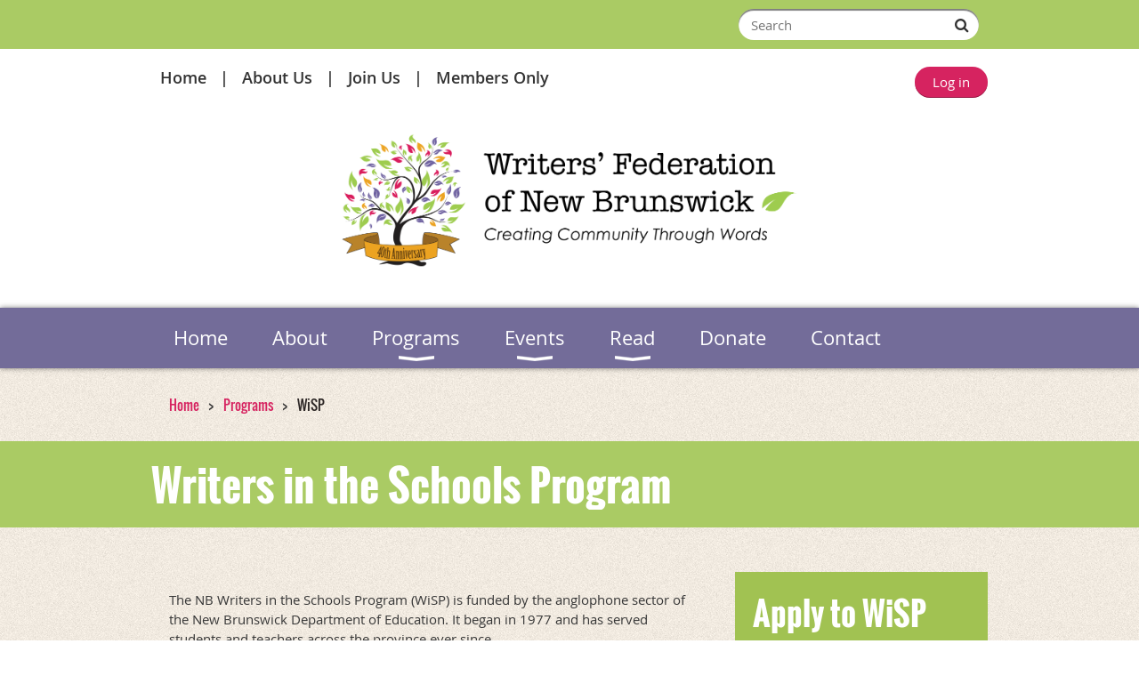

--- FILE ---
content_type: text/html; charset=utf-8
request_url: https://www.wfnb.ca/wisp
body_size: 9453
content:
<!DOCTYPE html>
<!--[if lt IE 7 ]><html lang="en" class="no-js ie6 "><![endif]-->
<!--[if IE 7 ]><html lang="en" class="no-js ie7 "> <![endif]-->
<!--[if IE 8 ]><html lang="en" class="no-js ie8 "> <![endif]-->
<!--[if IE 9 ]><html lang="en" class="no-js ie9 "><![endif]-->
<!--[if (gt IE 9)|!(IE)]><!--><html lang="en" class="no-js "> <!--<![endif]-->
  <head id="Head1">
		<link rel="stylesheet" type="text/css" href="https://kit-pro.fontawesome.com/releases/latest/css/pro.min.css" />
<meta name="viewport" content="width=device-width, initial-scale=1.0">
<link href="https://www.wfnb.ca/BuiltTheme/bookshelf_almanac.v3.0/f1a5ce1d/Styles/combined.css" rel="stylesheet" type="text/css" /><link href="https://www.wfnb.ca/resources/theme/customStyles.css?t=638452658104050000" rel="stylesheet" type="text/css" /><link href="https://live-sf.wildapricot.org/WebUI/built9.12.1-8e232c8/scripts/public/react/index-84b33b4.css" rel="stylesheet" type="text/css" /><link href="https://live-sf.wildapricot.org/WebUI/built9.12.1-8e232c8/css/shared/ui/shared-ui-compiled.css" rel="stylesheet" type="text/css" /><script type="text/javascript" language="javascript" id="idJavaScriptEnvironment">var bonaPage_BuildVer='9.12.1-8e232c8';
var bonaPage_AdminBackendUrl = '/admin/';
var bonaPage_StatRes='https://live-sf.wildapricot.org/WebUI/';
var bonaPage_InternalPageType = { isUndefinedPage : false,isWebPage : true,isAdminPage : false,isDialogPage : false,isSystemPage : false,isErrorPage : false,isError404Page : false };
var bonaPage_PageView = { isAnonymousView : true,isMemberView : false,isAdminView : false };
var WidgetMode = 0;
var bonaPage_IsUserAnonymous = true;
var bonaPage_ThemeVer='f1a5ce1d0638452658104050000'; var bonaPage_ThemeId = 'bookshelf_almanac.v3.0'; var bonaPage_ThemeVersion = '3.0';
var bonaPage_id='18060'; version_id='';
if (bonaPage_InternalPageType && (bonaPage_InternalPageType.isSystemPage || bonaPage_InternalPageType.isWebPage) && window.self !== window.top) { var success = true; try { var tmp = top.location.href; if (!tmp) { top.location = self.location; } } catch (err) { try { if (self != top) { top.location = self.location; } } catch (err) { try { if (self != top) { top = self; } success = false; } catch (err) { success = false; } } success = false; } if (!success) { window.onload = function() { document.open('text/html', 'replace'); document.write('<ht'+'ml><he'+'ad></he'+'ad><bo'+'dy><h1>Wrong document context!</h1></bo'+'dy></ht'+'ml>'); document.close(); } } }
try { function waMetricsGlobalHandler(args) { if (WA.topWindow.waMetricsOuterGlobalHandler && typeof(WA.topWindow.waMetricsOuterGlobalHandler) === 'function') { WA.topWindow.waMetricsOuterGlobalHandler(args); }}} catch(err) {}
 try { if (parent && parent.BonaPage) parent.BonaPage.implementBonaPage(window); } catch (err) { }
try { document.write('<style type="text/css"> .WaHideIfJSEnabled, .HideIfJSEnabled { display: none; } </style>'); } catch(err) {}
var bonaPage_WebPackRootPath = 'https://live-sf.wildapricot.org/WebUI/built9.12.1-8e232c8/scripts/public/react/';</script><script type="text/javascript" language="javascript" src="https://live-sf.wildapricot.org/WebUI/built9.12.1-8e232c8/scripts/shared/bonapagetop/bonapagetop-compiled.js" id="idBonaPageTop"></script><script type="text/javascript" language="javascript" src="https://live-sf.wildapricot.org/WebUI/built9.12.1-8e232c8/scripts/public/react/index-84b33b4.js" id="ReactPublicJs"></script><script type="text/javascript" language="javascript" src="https://live-sf.wildapricot.org/WebUI/built9.12.1-8e232c8/scripts/shared/ui/shared-ui-compiled.js" id="idSharedJs"></script><script type="text/javascript" language="javascript" src="https://live-sf.wildapricot.org/WebUI/built9.12.1-8e232c8/General.js" id=""></script><script type="text/javascript" language="javascript" src="https://www.wfnb.ca/BuiltTheme/bookshelf_almanac.v3.0/f1a5ce1d/Scripts/combined.js" id=""></script><title>The Writers&#39; Federation of New Brunswick - WiSP</title>
<meta name="apple-itunes-app" content="app-id=1220348450, app-argument="><link rel="search" type="application/opensearchdescription+xml" title="www.wfnb.ca" href="/opensearch.ashx" /></head>
  <body id="PAGEID_18060" class="publicContentView LayoutMain">
<div class="mLayout layoutMain state1" id="mLayout">

<script type="text/javascript">
/*
var layoutState = document.getElementById('mLayout');
var rsStateWidth1 = 960;
var rsStateWidth2 = 600;
var rsStateWidth3 = 320;

function SetStateLayout()
{
	var bodyWidth = BonaPage.getInnerWidth();

	layoutState.className = layoutState.className.replace(/\s?state\d+/g,"");

	if( bodyWidth >= rsStateWidth1 )
		layoutState.className += ' state1';
	if( bodyWidth >= rsStateWidth2 && bodyWidth < rsStateWidth1 )
		layoutState.className += ' state2';
	if( bodyWidth < rsStateWidth2 )
		layoutState.className += ' state3';

	// message
	if( !document.getElementById('textWidth') )
	{
		var firstEl = layoutState.getElementsByTagName('div')[0];
		var newDivElem = document.createElement('div');
		newDivElem.id = 'textWidth';
		layoutState.insertBefore(newDivElem, firstEl);
	}
	document.getElementById('textWidth').innerHTML = 'bodyWidth: ' + bodyWidth;
}


jq$(function(){

	SetStateLayout();

	if (window.addEventListener)
	{
		window.addEventListener('resize', function() { SetStateLayout(); }, false);
		window.addEventListener("orientationchange", function() { SetStateLayout(); }, false);
	}

});*/

</script> <!-- header zone -->
		<div class="zoneHeader1">
			<div class="container_12">
				<div class="s1_grid_12 s2_grid_12 s3_grid_12">
<div id="idHeaderContentHolder" data-componentId="Header" class="WaPlaceHolder WaPlaceHolderHeader" style=""><div style="padding-top:10px;padding-bottom:10px;"><div id="id_c2aB9Np" class="WaGadgetOnly WaGadgetSiteSearch  gadgetStyleNone" style="margin-right:10px;margin-left:10px;" data-componentId="c2aB9Np" ><div class="gadgetStyleBody " style=""  data-areaHeight="auto">
<div class="searchBoxOuter alignRight">
	<div class="searchBox">
<form method="post" action="https://www.wfnb.ca/Sys/Search" id="id_c2aB9Np_form" class="generalSearchBox"  data-disableInAdminMode="true">
<span class="searchBoxFieldContainer"><input class="searchBoxField" type="text" name="searchString" id="idid_c2aB9Np_searchBox" value="" maxlength="300" autocomplete="off"  placeholder="Search"></span>
<div class="autoSuggestionBox" id="idid_c2aB9Np_resultDiv"></div>
</form></div>
	</div>
	<script type="text/javascript">
		(function(){

			function init()
			{
				var model = {};
				model.gadgetId = 'idid_c2aB9Np';
				model.searchBoxId = 'idid_c2aB9Np_searchBox';
				model.resultDivId = 'idid_c2aB9Np_resultDiv';
				model.selectedTypes = '31';
				model.searchTemplate = 'https://www.wfnb.ca/Sys/Search?q={0}&types={1}&page={2}';
				model.searchActionUrl = '/Sys/Search/DoSearch';
				model.GoToSearchPageTextTemplate = 'Search for &#39;{0}&#39;';
				model.autoSuggest = true;
				var WASiteSearch = new WASiteSearchGadget(model);
			}

			jq$(document).ready(init);
		}) ();
	</script>
</div>
</div></div>
</div></div>
			</div>
		</div>
		<div class="zoneHeader2">
			<div class="container_12">
				<div class="s1_grid_12 s2_grid_12 s3_grid_12">
<div id="id_Header1" data-componentId="Header1" class="WaPlaceHolder WaPlaceHolderHeader1" style=""><div style="padding-bottom:0px;"><div id="id_vG1NvJl" data-componentId="vG1NvJl" class="WaLayoutContainerFirst" style=""><table cellspacing="0" cellpadding="0" class="WaLayoutTable" style=""><tr data-componentId="vG1NvJl_row" class="WaLayoutRow"><td id="id_rHzQJXC" data-componentId="rHzQJXC" class="WaLayoutItem" style="width:50%;"><div id="id_21pkrON" class="WaLayoutPlaceHolder placeHolderContainer" data-componentId="21pkrON" style=""><div style=""><div id="id_EkJ6LEp" class="WaGadgetOnly WaGadgetCustomMenu  menuStyleNone" style="" data-componentId="EkJ6LEp" ><div class="gadgetStyleBody " style=""  data-areaHeight="auto">
<ul class="orientationHorizontal alignLeft">

<li>
			<a href="/" title="Home">Home</a>
		</li>
<li>
			<a href="/About-us" title="About Us">About Us</a>
		</li>
<li>
			<a href="/Join-us" title="Join Us">Join Us</a>
		</li>
<li>
			<a href="/member-area" title="Members Only">Members Only</a>
		</li>
</ul>

</div>
</div></div></div></td><td style="" data-componentId="rHzQJXC_separator" class="WaLayoutSeparator"><div style="width: inherit;"></div></td><td id="id_byvldq9" data-componentId="byvldq9" class="WaLayoutItem" style="width:50%;"><div id="id_DhwOWIM" class="WaLayoutPlaceHolder placeHolderContainer" data-componentId="DhwOWIM" style=""><div style=""><div id="id_fylOOTM" class="WaGadgetOnly WaGadgetLoginButton  gadgetStyleNone" style="" data-componentId="fylOOTM" ><div class="alignRight">
  <div class="loginBoxLinkContainer">
    <a class="loginBoxLinkButton" href="https://www.wfnb.ca/Sys/Login">Log in</a>
  </div>
  </div>
</div></div></div></td></tr></table> </div><div id="id_b95gNXi" class="WaGadget WaGadgetContent  gadgetStyleNone" style="" data-componentId="b95gNXi" ><div class="gadgetStyleBody gadgetContentEditableArea" style="padding-top:20px;padding-right:20px;padding-bottom:20px;padding-left:20px;" data-editableArea="0" data-areaHeight="auto">
<p align="center"><img src="/resources/Pictures/01_WFNB%20Assets/WFNB-40th-Logo.png" alt="" title="" border="0" width="512" height="152"><br></p></div>
</div><div id="id_yOhi7Wr" class="WaGadgetLast WaGadgetMenuHorizontal  menuStyle001" style="margin-bottom:0px;" data-componentId="yOhi7Wr" ><div class="menuBackground"></div>
<div class="menuInner">
	<ul class="firstLevel">
<li class=" ">
	<div class="item">
		<a href="https://www.wfnb.ca/" title="Home"><span>Home</span></a>
</div>
</li>
	
<li class=" ">
	<div class="item">
		<a href="https://www.wfnb.ca/About" title="About"><span>About</span></a>
</div>
</li>
	
<li class=" dir">
	<div class="item">
		<a href="https://www.wfnb.ca/programs" title="Programs"><span>Programs</span></a>
<ul class="secondLevel">
<li class=" dir">
	<div class="item">
		<a href="https://www.wfnb.ca/Writing-Competition" title="Writing Competition"><span>Writing Competition</span></a>
<ul class="secondLevel">
<li class=" ">
	<div class="item">
		<a href="https://www.wfnb.ca/David-Adams-Richards-Prize" title="David Adams Richards Prize"><span>David Adams Richards Prize</span></a>
</div>
</li>
	
<li class=" ">
	<div class="item">
		<a href="https://www.wfnb.ca/page-18107" title="Douglas Kyle Memorial Prize"><span>Douglas Kyle Memorial Prize</span></a>
</div>
</li>
	
<li class=" ">
	<div class="item">
		<a href="https://www.wfnb.ca/page-18108" title="Alfred G. Bailey Prize"><span>Alfred G. Bailey Prize</span></a>
</div>
</li>
	
<li class=" ">
	<div class="item">
		<a href="https://www.wfnb.ca/page-18111" title="Sheree Fitch Prize for Teen Writers"><span>Sheree Fitch Prize for Teen Writers</span></a>
</div>
</li>
	
<li class=" ">
	<div class="item">
		<a href="https://www.wfnb.ca/page-18109" title="Dawn Watson Memorial Prize"><span>Dawn Watson Memorial Prize</span></a>
</div>
</li>
	
<li class=" ">
	<div class="item">
		<a href="https://www.wfnb.ca/page-18110" title="WeyMedia Books for Young People Prize"><span>WeyMedia Books for Young People Prize</span></a>
</div>
</li>
	
<li class=" ">
	<div class="item">
		<a href="https://www.wfnb.ca/page-18112" title="The Gwen L. Martin Memorial Prize for Nonfiction"><span>The Gwen L. Martin Memorial Prize for Nonfiction</span></a>
</div>
</li>
	
<li class=" ">
	<div class="item">
		<a href="https://www.wfnb.ca/page-18113" title="The JL Screenwriting Award"><span>The JL Screenwriting Award</span></a>
</div>
</li>
	
</ul>
</div>
</li>
	
<li class=" dir">
	<div class="item">
		<a href="https://www.wfnb.ca/NBBA" title="New Brunswick Book Awards"><span>New Brunswick Book Awards</span></a>
<ul class="secondLevel">
<li class=" ">
	<div class="item">
		<a href="https://www.wfnb.ca/The-Alice-Kitts-Memorial-Award" title="The Alice Kitts Memorial Award"><span>The Alice Kitts Memorial Award</span></a>
</div>
</li>
	
<li class=" ">
	<div class="item">
		<a href="https://www.wfnb.ca/page-18182" title="Books for Youth and Young Adults"><span>Books for Youth and Young Adults</span></a>
</div>
</li>
	
<li class=" ">
	<div class="item">
		<a href="https://www.wfnb.ca/Mrs.Dunsters-Fiction-Prize" title="Mrs. Dunster&#39;s Fiction Prize"><span>Mrs. Dunster&#39;s Fiction Prize</span></a>
</div>
</li>
	
<li class=" ">
	<div class="item">
		<a href="https://www.wfnb.ca/The-Fiddlehead-Poetry-Book-Prize" title="The Fiddlehead Poetry Book Prize"><span>The Fiddlehead Poetry Book Prize</span></a>
</div>
</li>
	
<li class=" ">
	<div class="item">
		<a href="https://www.wfnb.ca/The-WFNB-Nonfiction-Award" title="The WFNB Nonfiction Award"><span>The WFNB Nonfiction Award</span></a>
</div>
</li>
	
</ul>
</div>
</li>
	
<li class="sel dir">
	<div class="item">
		<a href="https://www.wfnb.ca/wisp" title="WiSP"><span>WiSP</span></a>
<ul class="secondLevel">
<li class=" ">
	<div class="item">
		<a href="https://www.wfnb.ca/WiSP-Directory" title="WiSP Directory"><span>WiSP Directory</span></a>
</div>
</li>
	
<li class=" ">
	<div class="item">
		<a href="https://www.wfnb.ca/WiSP-For-Authors" title="WiSP For Authors"><span>WiSP For Authors</span></a>
</div>
</li>
	
<li class=" ">
	<div class="item">
		<a href="https://www.wfnb.ca/WiSP-for-Schools" title="WiSP for Schools"><span>WiSP for Schools</span></a>
</div>
</li>
	
</ul>
</div>
</li>
	
<li class=" ">
	<div class="item">
		<a href="https://www.wfnb.ca/NB-Reads" title="NB Reads"><span>NB Reads</span></a>
</div>
</li>
	
</ul>
</div>
</li>
	
<li class=" dir">
	<div class="item">
		<a href="https://www.wfnb.ca/events" title="Events"><span>Events</span></a>
<ul class="secondLevel">
<li class=" ">
	<div class="item">
		<a href="https://www.wfnb.ca/WordsFall" title="WordsFall"><span>WordsFall</span></a>
</div>
</li>
	
<li class=" ">
	<div class="item">
		<a href="https://www.wfnb.ca/wordspring2025" title="WordSpring 2025"><span>WordSpring 2025</span></a>
</div>
</li>
	
</ul>
</div>
</li>
	
<li class=" dir">
	<div class="item">
		<a href="https://www.wfnb.ca/Blogs" title="Read"><span>Read</span></a>
<ul class="secondLevel">
<li class=" ">
	<div class="item">
		<a href="https://www.wfnb.ca/Inkspot-24" title="Inkspot"><span>Inkspot</span></a>
</div>
</li>
	
<li class=" ">
	<div class="item">
		<a href="https://www.wfnb.ca/Podcast" title="WordCraft Podcast"><span>WordCraft Podcast</span></a>
</div>
</li>
	
<li class=" ">
	<div class="item">
		<a href="https://www.wfnb.ca/news" title="WFNB News"><span>WFNB News</span></a>
</div>
</li>
	
<li class=" dir">
	<div class="item">
		<a href="https://www.wfnb.ca/Writers-Resources" title="Writers’ Resources"><span>Writers’ Resources</span></a>
<ul class="secondLevel">
<li class=" ">
	<div class="item">
		<a href="https://www.wfnb.ca/Writers-Resource-Blog" title="Writer&#39;s Resource Blog"><span>Writer&#39;s Resource Blog</span></a>
</div>
</li>
	
</ul>
</div>
</li>
	
<li class=" ">
	<div class="item">
		<a href="https://www.wfnb.ca/Community-Resources" title="Community Resources"><span>Community Resources</span></a>
</div>
</li>
	
</ul>
</div>
</li>
	
<li class=" ">
	<div class="item">
		<a href="https://www.wfnb.ca/Donate" title="Donate"><span>Donate</span></a>
</div>
</li>
	
<li class=" ">
	<div class="item">
		<a href="https://www.wfnb.ca/Contact" title="Contact"><span>Contact</span></a>
</div>
</li>
	
</ul>
</div>

<script type="text/javascript">
	jq$(function()
	{
		var gadgetHorMenu = jq$('#id_yOhi7Wr'),
			gadgetHorMenuContainer = gadgetHorMenu.find('.menuInner'),
			firstLevelMenu = gadgetHorMenu.find('ul.firstLevel'),
			holderInitialMenu = firstLevelMenu.children(),
			outsideItems = null,
			phantomElement = '<li class="phantom"><div class="item"><a href="#"><span>&#x2261;</span></a><ul class="secondLevel"></ul></div></li>',
			placeHolder = gadgetHorMenu.parents('.WaLayoutPlaceHolder'),
			placeHolderId = placeHolder && placeHolder.attr('data-componentId'),
			mobileState = false,
			rsStateWidth2 = 617,
			isTouchSupported = !!(('ontouchstart' in window) || (window.DocumentTouch && document instanceof DocumentTouch) || (navigator.msPointerEnabled && navigator.msMaxTouchPoints));


		function resizeMenu()
		{
			var i,
				len,
				fitMenuWidth = 0,
				menuItemPhantomWidth = 80;

			// background track
			gadgetHorMenu.find('.menuBackground').css(
			{
				'width': jq$('body').width(),
				'left': ( ( jq$('body').width() - gadgetHorMenu.width() ) * -0.5 )
			});

			firstLevelMenu.html( holderInitialMenu).removeClass('adapted').css({ width: 'auto' }); // restore initial menu

			if( !gadgetHorMenuContainer.find('.menuButton').size() )
			{
				gadgetHorMenuContainer.prepend('<div class="menuButton"></div>');

				gadgetHorMenuContainer.find('.menuButton').on("click",function()
				{
					gadgetHorMenuContainer.find('ul.firstLevel').toggle();
					return false;
				});

				jq$('body').on("click",function()
				{
					if( mobileState )
						gadgetHorMenuContainer.find('ul.firstLevel').hide();
				});
			}

			// for state 3
			if( jq$(window).width() < rsStateWidth2 && mobileState == false )
			{
				gadgetHorMenuContainer.find('ul.firstLevel').attr('style','');
				mobileState = true;

				return false;
			}

			if( jq$(window).width() >= rsStateWidth2 )
			{
				gadgetHorMenuContainer.find('ul.firstLevel').attr('style','');
				mobileState = false;
			}


			if( firstLevelMenu.width() > gadgetHorMenuContainer.width() ) // if menu oversize
			{
				menuItemPhantomWidth = firstLevelMenu.addClass('adapted').append( phantomElement).children('.phantom').width();

				for( i = 0, len = holderInitialMenu.size(); i <= len; i++ )
				{
					fitMenuWidth += jq$( holderInitialMenu.get(i) ).width();

					if( fitMenuWidth + menuItemPhantomWidth > gadgetHorMenuContainer.width() )
					{
						outsideItems = firstLevelMenu.children(':gt('+(i-1)+'):not(.phantom)').remove();
						firstLevelMenu.find('.phantom > .item > ul').append( outsideItems);
						break;
					}
				}
				gadgetHorMenu.find('.phantom > .item > a').click(function(){ return false; });
			}

			disableFirstTouch();

			firstLevelMenu.css( 'width', '' ); // restore initial menu width
			firstLevelMenu.children().removeClass('last-child').eq(-1).addClass('last-child'); // add last-child mark
		}

		resizeMenu();

		jq$(window).resize(function()
		{
			resizeMenu();
		});

		function onLayoutColumnResized(sender, args)
		{
			args = args || {};

			if (placeHolderId && (placeHolderId == args.leftColPlaceHolderId || placeHolderId == args.rightColPlaceHolderId))
			{
				resizeMenu();
			}
		}

		BonaPage.addPageStateHandler(BonaPage.PAGE_PARSED, function() { WA.Gadgets.LayoutColumnResized.addHandler(onLayoutColumnResized); });
		BonaPage.addPageStateHandler(BonaPage.PAGE_UNLOADED, function() { WA.Gadgets.LayoutColumnResized.removeHandler(onLayoutColumnResized); });

        function disableFirstTouch()
        {
         if (!isTouchSupported) return;

          jq$('#id_yOhi7Wr').find('.menuInner li.dir > .item > a').on( 'click', function(event)
          {
            if( !this.touchCounter )
              this.touchCounter = 0;

            if( this.touchCounter >= 1 )
            {
              this.touchCounter = 0;
              return true;
            }
            this.touchCounter++;

            if (!mobileState)
            {
              WA.stopEventDefault(event);
            }
          });

          jq$('#id_yOhi7Wr').find('.menuInner li.dir > .item > a').on( 'mouseout', function(event)
          {
            if( !this.touchCounter )
              this.touchCounter = 0;
            this.touchCounter = 0;
          });
        }

        disableFirstTouch();
	});
</script></div></div>
</div></div>
			</div>
		</div>
		<div class="zoneHeader3">
			<div class="container_12">
				<div class="s1_grid_12 s2_grid_12 s3_grid_12">
<div id="id_Header2" data-componentId="Header2" class="WaPlaceHolder WaPlaceHolderHeader2" style=""><div style=""><div id="id_GsQDnbD" class="WaGadgetFirst WaGadgetBreadcrumbs  gadgetStyleNone" style="margin-top:10px;margin-right:20px;margin-bottom:10px;margin-left:20px;" data-componentId="GsQDnbD" ><div class="gadgetStyleBody " style=""  data-areaHeight="auto">
<ul>
<li><a href="https://www.wfnb.ca/">Home</a></li>
<li><a href="https://www.wfnb.ca/programs">Programs</a></li>
<li class="last">WiSP</li>
</ul>
</div>
</div><div id="id_K6S7QZk" data-componentId="K6S7QZk" class="WaLayoutContainerLast" style="margin-bottom:0px;background-color:transparent;"><table cellspacing="0" cellpadding="0" class="WaLayoutTable" style=""><tr data-componentId="K6S7QZk_row" class="WaLayoutRow"><td id="id_Gb8pa4v" data-componentId="Gb8pa4v" class="WaLayoutItem" style="width:100%;"></td></tr></table> </div></div>
</div></div>
			</div>
		</div>
		<div class="zoneHeader4">
			<div class="container_12">
				<div class="s1_grid_12 s2_grid_12 s3_grid_12">
<div id="id_Header3" data-componentId="Header3" class="WaPlaceHolder WaPlaceHolderHeader3" style=""><div style=""><div id="id_HFbFxT3" class="WaGadgetOnly WaGadgetContent  gadgetStyleNone" style="" data-componentId="HFbFxT3" ><div class="gadgetStyleBody gadgetContentEditableArea" style="" data-editableArea="0" data-areaHeight="auto">
<h1>Writers in the Schools Program</h1></div>
</div></div>
</div></div>
			</div>
		</div>
		<!-- /header zone -->

<!-- content zone -->
	<div class="zoneContent">
		<div class="container_12">
			<div class="s1_grid_12 s2_grid_12 s3_grid_12">
<div id="idPrimaryContentBlock1Content" data-componentId="Content" class="WaPlaceHolder WaPlaceHolderContent" style=""><div style=""><div id="id_PRhvQbB" data-componentId="PRhvQbB" class="WaLayoutContainerFirst" style="margin-top:30px;"><table cellspacing="0" cellpadding="0" class="WaLayoutTable" style=""><tr data-componentId="PRhvQbB_row" class="WaLayoutRow"><td id="id_3nj8mjU" data-componentId="3nj8mjU" class="WaLayoutItem" style="width:69%;"><div id="id_UmJ5d4z" class="WaLayoutPlaceHolder placeHolderContainer" data-componentId="UmJ5d4z" style=""><div style=""><div id="id_bhUlI1Q" class="WaGadgetOnly WaGadgetContent  gadgetStyleNone" style="" data-componentId="bhUlI1Q" ><div class="gadgetStyleBody gadgetContentEditableArea" style="padding-top:20px;padding-right:20px;padding-bottom:20px;padding-left:20px;" data-editableArea="0" data-areaHeight="auto">
<p>The NB Writers in the Schools Program (WiSP) is funded by the anglophone sector of the New Brunswick Department of Education. It began in 1977 and has served students and teachers across the province ever since.</p>

<p>Students come to realize &#8212; many for the first time &#8212; that books don&#8217;t just appear on library shelves but are written by real, vibrant people &#8230; people who are excited to share what it&#8217;s like being an author and to talk about the power of the written word.</p>

<p>A WiSP visit can be a wonderful and worthwhile experience. Often, an author&#8217;s presentation will inspire students to read more and to write themselves.</p>

<p>WiSP also helps teachers bring illustrators into their classrooms to share information about the creation of books, magazines and other publications. A visiting artist can demonstrate first-hand the connection between images and a story or other text. Students with a strong interest in art may benefit from seeing how the publishing world values artistic skills.</p>

<p>Please contact the WiSP committee (WiSPNewBrunswick@gmail.com)&nbsp;if you have questions about the program that are not answered on these pages.&nbsp;</p></div>
</div></div></div></td><td style="width:22px;" data-componentId="3nj8mjU_separator" class="WaLayoutSeparator"><div style="width: inherit;"></div></td><td id="id_K9FHxSf" data-componentId="K9FHxSf" class="WaLayoutItem" style="width:31%;"><div id="id_grPI8GU" class="WaLayoutPlaceHolder placeHolderContainer" data-componentId="grPI8GU" style=""><div style=""><div id="id_bCKLQSF" class="WaGadgetFirst WaGadgetContent  gadgetStyleNone" style="background-color:#A1C252;" data-componentId="bCKLQSF" ><div class="gadgetStyleBody gadgetContentEditableArea" style="padding-top:20px;padding-right:20px;padding-bottom:20px;padding-left:20px;" data-editableArea="0" data-areaHeight="auto">
<h2><font color="#FFFFFF" style="font-size: 36px;">Apply to WiSP</font></h2>

<p><font color="#FFFFFF" style="font-size: 18px;">WiSP makes it easy for teachers to invite an author or illustrator with a New Brunswick connection into their classrooms.</font></p>

<a href="https://docs.google.com/forms/d/e/1FAIpQLSc6y4uZP1aiKnsJQPrBJpzDQ_OxbVIoSANcSw1eDmSHEWTDSg/viewform?usp=sf_link" target="_blank" class="stylizedButton buttonStyle002">Writer Application Form</a></div>
</div><div id="id_f1JHNHj" class="WaGadgetLast WaGadgetContent  gadgetStyleNone" style="" data-componentId="f1JHNHj" ><div class="gadgetStyleBody gadgetContentEditableArea" style="" data-editableArea="0" data-areaHeight="auto">
<table width="99%" cellpadding="3" cellspacing="0" watable="1" class="contStyleExcSimpleTable" style="border-collapse: collapse; border-style: solid; border-width: 0px; border-color: #999999;">
  <tbody>
    <tr>
      <td style="border-style: solid; border-width: 0px; border-color: #999999;width:40px;" valign="top">&nbsp;<a href="/resources/Documents/Corp/WiSP-translation.pdf" target="_blank"><img src="/resources/Pictures/pdf-icon-png-2062.png" alt="" title="" border="0" width="39" height="39"></a></td>

      <td style="border-style: solid; border-width: 0px; border-color: #999999;" valign="middle">&nbsp;<a href="/resources/Documents/Corp/WiSP-translation.pdf" target="_blank"><strong>La version française</strong></a></td>
    </tr>
  </tbody>
</table><br></div>
</div></div></div></td></tr></table> </div><div id="id_GcRRGQ9" data-componentId="GcRRGQ9" class="WaLayoutContainerLast" style="margin-bottom:20px;"><table cellspacing="0" cellpadding="0" class="WaLayoutTable" style=""><tr data-componentId="GcRRGQ9_row" class="WaLayoutRow"><td id="id_EwaqpyL" data-componentId="EwaqpyL" class="WaLayoutItem" style="width:33%;"><div id="id_p6qH2E7" class="WaLayoutPlaceHolder placeHolderContainer" data-componentId="p6qH2E7" style=""><div style="padding-right:15px;"><div id="id_kDGwEl9" class="WaGadgetOnly WaGadgetContent  gadgetStyle001" style="" data-componentId="kDGwEl9" ><div class="gadgetStyleTitle" style=" "><h4 class="gadgetTitleH4">
WiSP Directory</h4></div>
<div class="gadgetStyleBody gadgetContentEditableArea" style="" data-editableArea="0" data-areaHeight="auto">
<p>View our list of authors and illustrators available to visit your school.<br></p>

<p><a href="/WiSP-Directory" class="stylizedButton buttonStyle003">View WiSP Writers Directory</a></p></div>
</div></div></div></td><td style="" data-componentId="EwaqpyL_separator" class="WaLayoutSeparator"><div style="width: inherit;"></div></td><td id="id_5eMboke" data-componentId="5eMboke" class="WaLayoutItem" style="width:33%;"><div id="id_D3eg1JD" class="WaLayoutPlaceHolder placeHolderContainer" data-componentId="D3eg1JD" style=""><div style="padding-right:15px;"><div id="id_CO9uQyj" class="WaGadgetOnly WaGadgetContent  gadgetStyle001" style="" data-componentId="CO9uQyj" ><div class="gadgetStyleTitle" style=" "><h4 class="gadgetTitleH4">
For Schools</h4></div>
<div class="gadgetStyleBody gadgetContentEditableArea" style="" data-editableArea="0" data-areaHeight="auto">
<p>Schools are encouraged to choose an author or illustrator from those listed in the WiSP guide.<br></p>

<p><a href="/wisp-for-schools" class="stylizedButton buttonStyle003">More</a></p></div>
</div></div></div></td><td style="" data-componentId="5eMboke_separator" class="WaLayoutSeparator"><div style="width: inherit;"></div></td><td id="id_FuQW1pQ" data-componentId="FuQW1pQ" class="WaLayoutItem" style="width:33%;"><div id="id_XIMzslp" class="WaLayoutPlaceHolder placeHolderContainer" data-componentId="XIMzslp" style=""><div style=""><div id="id_luKaHrK" class="WaGadgetOnly WaGadgetContent  gadgetStyle002" style="" data-componentId="luKaHrK" ><div class="gadgetStyleTitle" style=" "><h4 class="gadgetTitleH4">
For Authors</h4></div>
<div class="gadgetStyleBody gadgetContentEditableArea" style="" data-editableArea="0" data-areaHeight="auto">
<p>An author or illustrator visit to a New Brunswick school can encourage literacy by helping to foster a love of reading and creativity among students.<br></p>

<p><a href="/wisp-for-authors" class="stylizedButton buttonStyle003">More</a></p></div>
</div></div></div></td></tr></table> </div></div>
</div></div>
		</div>
	</div>
	<!-- /content zone -->

<!-- footer zone -->
		<div class="zoneFooter1">
			<div class="container_12">
				<div class="s1_grid_12 s2_grid_12 s3_grid_12">
<div id="idFooterContentHolder" data-componentId="Footer" class="WaPlaceHolder WaPlaceHolderFooter" style="min-height:0px;"><div style=""><div id="id_4GVYKAq" class="WaGadgetOnly WaGadgetContent  gadgetStyleNone" style="background-color:transparent;" data-componentId="4GVYKAq" ><div class="gadgetStyleBody gadgetContentEditableArea" style="" data-editableArea="0" data-areaHeight="auto">
<h1 align="left"><font color="#ffffff">What else is New at the WFNB?</font></h1></div>
</div></div>
</div></div>
			</div>
		</div>
		<div class="zoneFooter2">
			<div class="container_12">
				<div class="s1_grid_12 s2_grid_12 s3_grid_12">
<div id="" data-componentId="Footer1" class="WaPlaceHolder WaPlaceHolderFooter1" style=""><div style=""><div id="id_EOXUuPF" data-componentId="EOXUuPF" class="WaLayoutContainerFirst" style="margin-top:20px;margin-right:20px;margin-bottom:20px;margin-left:20px;background-color:transparent;"><table cellspacing="0" cellpadding="0" class="WaLayoutTable" style=""><tr data-componentId="EOXUuPF_row" class="WaLayoutRow"><td id="id_aYlUUn8" data-componentId="aYlUUn8" class="WaLayoutItem" style="background-color:#FFFFFF;width:50%;"><div id="id_r6bCmD4" class="WaLayoutPlaceHolder placeHolderContainer" data-componentId="r6bCmD4" style=""><div style="padding-bottom:20px;"><div id="id_aHSuKmy" class="WaGadgetFirst WaGadgetContent  gadgetStyleNone" style="margin-bottom:0px;background-color:#736C99;" data-componentId="aHSuKmy" ><div class="gadgetStyleBody gadgetContentEditableArea" style="padding-top:10px;padding-right:10px;padding-bottom:10px;padding-left:10px;" data-editableArea="0" data-areaHeight="auto">
<h4 align="center"><font face="Courier" color="#ffffff">Recent News</font></h4></div>
</div><div id="id_l9kOPx3" class="WaGadgetLast WaGadgetRecentBlogPosts  gadgetStyleNone" style="margin-top:30px;margin-right:30px;margin-bottom:30px;margin-left:30px;" data-componentId="l9kOPx3" ><div class="gadgetStyleBody " style=""  data-areaHeight="auto">
<ul>
<li>
	<div class="title"><a href="https://www.wfnb.ca/Inkspot-24/13584830">Part 2 January 2026 Inkspot Newsletter</a></div>
	<div class="date">
		<span>13 Jan 2026 2:44 PM</span>
	</div>
	<div class="author">
<span class="itemAuthor">Anonymous</span>
</div>
</li>
<li>
	<div class="title"><a href="https://www.wfnb.ca/Inkspot-24/13584819">Part 1 - January Inkspot 2026 Newsletter</a></div>
	<div class="date">
		<span>13 Jan 2026 2:26 PM</span>
	</div>
	<div class="author">
<span class="itemAuthor">Anonymous</span>
</div>
</li>
<li class="last">
	<div class="title"><a href="https://www.wfnb.ca/news/13575342">WFNB member Joe Mahoney&#39;s publishing company, Donovan Street Press, Receives National Recognition in Toronto Star’s &quot;Best of 2025&quot; List</a></div>
	<div class="date">
		<span>22 Dec 2025 1:28 PM</span>
	</div>
	<div class="author">
<span class="itemAuthor">Anonymous</span>
</div>
</li>
</ul>
</div>
</div></div></div></td><td style="width:20px;" data-componentId="aYlUUn8_separator" class="WaLayoutSeparator"><div style="width: inherit;"></div></td><td id="id_EcwSppA" data-componentId="EcwSppA" class="WaLayoutItem" style="background-color:#FFFFFF;width:50%;"><div id="id_5goNqA7" class="WaLayoutPlaceHolder placeHolderContainer" data-componentId="5goNqA7" style=""><div style="padding-bottom:20px;"><div id="id_dRDOPta" class="WaGadgetFirst WaGadgetContent  gadgetStyleNone" style="margin-bottom:0px;background-color:#736C99;" data-componentId="dRDOPta" ><div class="gadgetStyleBody gadgetContentEditableArea" style="padding-top:10px;padding-right:10px;padding-bottom:10px;padding-left:10px;" data-editableArea="0" data-areaHeight="auto">
<h4 align="center"><font color="#ffffff" face="Courier">Upcoming Events</font></h4></div>
</div><div id="id_MxUMLkd" class="WaGadgetLast WaGadgetUpcomingEvents  gadgetStyleNone" style="margin-top:30px;margin-right:30px;margin-bottom:30px;margin-left:30px;" data-componentId="MxUMLkd" ><div class="gadgetStyleBody " style=""  data-areaHeight="auto">
<ul>
<li>
	<div class="title"><a href="https://www.wfnb.ca/event-6400651">Flash Nonfiction, a 4-session mini-course with Sandra Phinney! (session 1 of 4)</a></div>
	<div class="date">
		<span class="dateonly" client-tz-item="America/Halifax" client-tz-formatted=" (AST)">7 Feb 2026 9:00 AM</span>
		<span class="separator">&#8226;</span>
		<span class="location">online via Zoom</span>
	</div>
</li>
<li>
	<div class="title"><a href="https://www.wfnb.ca/event-6377461">Short Story Love - a workshop on writing short stories with Elaine McCluskey</a></div>
	<div class="date">
		<span class="dateonly" client-tz-item="America/Halifax" client-tz-formatted=" (AST)">8 Feb 2026 2:00 PM</span>
		<span class="separator">&#8226;</span>
		<span class="location">online via Zoom</span>
	</div>
</li>
<li class="last">
	<div class="title"><a href="https://www.wfnb.ca/event-6400651">Flash Nonfiction, a 4-session mini-course with Sandra Phinney! (session 2 of 4)</a></div>
	<div class="date">
		<span class="dateonly" client-tz-item="America/Halifax" client-tz-formatted=" (AST)">14 Feb 2026 9:00 AM</span>
		<span class="separator">&#8226;</span>
		<span class="location">online via Zoom</span>
	</div>
</li>
</ul>
	
</div>
</div></div></div></td></tr></table> </div><div id="id_bZaxZ7x" class="WaGadgetLast WaGadgetContent  gadgetStyleNone" style="" data-componentId="bZaxZ7x" ><div class="gadgetStyleBody gadgetContentEditableArea" style="padding-top:20px;padding-right:20px;padding-bottom:20px;padding-left:20px;" data-editableArea="0" data-areaHeight="auto">
<h4 align="left">Territorial Acknowledgement</h4>

<font style="font-size: 18px;"><p class="quotedText" data-watemprangeelementstart="1" data-watemprangeelementend="1">The Writers&#8217; Federation of New Brunswick acknowledges that the land on which we live, work and gather is the traditional unceded territory of the Wolastoqiyik (Maliseet) and Mi&#8217;kmaq Peoples, and we honour the spirit of our ancestors&#8217; Treaties of Peace and Friendship.&nbsp;</p></font></div>
</div></div>
</div></div>
			</div>
		</div>
		<div class="zoneFooter3">
			<div class="container_12">
				<div class="s1_grid_12 s2_grid_12 s3_grid_12">
<div id="id_Footer2" data-componentId="Footer2" class="WaPlaceHolder WaPlaceHolderFooter2" style=""><div style="padding-top:20px;padding-right:10px;padding-bottom:10px;padding-left:10px;"><div id="id_lajp6fP" class="WaGadgetFirst WaGadgetContent  gadgetStyleNone" style="margin-top:30px;margin-bottom:0px;" data-componentId="lajp6fP" ><div class="gadgetStyleBody gadgetContentEditableArea" style="" data-editableArea="0" data-areaHeight="auto">
<p align="center"><em style="text-align: -webkit-center; caret-color: rgb(255, 255, 255); color: rgb(255, 255, 255);"><font style="font-size: 18px;">"Writers' Federation of New Brunswick" is a registered non-profit organization. New Brunswick, Canada.&nbsp;</font></em><br></p></div>
</div><div id="id_U9h2gAW" data-componentId="U9h2gAW" class="WaLayoutContainer" style="margin-top:0px;"><table cellspacing="0" cellpadding="0" class="WaLayoutTable" style=""><tr data-componentId="U9h2gAW_row" class="WaLayoutRow"><td id="id_mTXhgT3" data-componentId="mTXhgT3" class="WaLayoutItem" style="width:33%;"></td><td style="width:0px;display:none;" data-componentId="mTXhgT3_separator" class="WaLayoutSeparator"><div style="width: inherit;"></div></td><td id="id_Pnio4RL" data-componentId="Pnio4RL" class="WaLayoutItem" style="width:33%;"><div id="id_BUCwlGw" class="WaLayoutPlaceHolder placeHolderContainer" data-componentId="BUCwlGw" style=""><div style=""><div id="id_EEczrxm" class="WaGadgetOnly WaGadgetContent  gadgetStyleNone" style="margin-top:10px;margin-bottom:0px;" data-componentId="EEczrxm" ><div class="gadgetStyleBody gadgetContentEditableArea" style="" data-editableArea="0" data-areaHeight="auto">
<p align="center"><img src="/resources/Pictures/Tree%20-%20White%202024-02-08%2019_12_29.png" alt="" title="" border="0" width="100" height="100" style="display: block; margin: 20px;"></p></div>
</div></div></div></td><td style="width:0px;display:none;" data-componentId="Pnio4RL_separator" class="WaLayoutSeparator"><div style="width: inherit;"></div></td><td id="id_fSmBQ3k" data-componentId="fSmBQ3k" class="WaLayoutItem" style="width:33%;"><div id="id_WCrkjfC" class="WaLayoutPlaceHolder placeHolderContainer" data-componentId="WCrkjfC" style=""><div style=""><div id="id_mGdCkd1" class="WaGadgetOnly WaGadgetContent  gadgetStyleNone" style="margin-right:20px;margin-left:20px;" data-componentId="mGdCkd1" ><div class="gadgetStyleBody gadgetContentEditableArea" style="" data-editableArea="0" data-areaHeight="auto">
<h4 align="right"><br></h4></div>
</div></div></div></td></tr></table> </div><div id="id_ezXYAgS" class="WaGadgetLast WaGadgetContent  gadgetStyleNone" style="" data-componentId="ezXYAgS" ><div class="gadgetStyleBody gadgetContentEditableArea" style="" data-editableArea="0" data-areaHeight="auto">
<p align="center"><font color="#ffffff">© 2021 Writers' Federation of New Brunswick</font><br></p></div>
</div></div>
</div></div>

<div class="s1_grid_12 s2_grid_12 s3_grid_12">
<div id="idFooterPoweredByContainer">
	<span id="idFooterPoweredByWA">
Powered by <a href="http://www.wildapricot.com" target="_blank">Wild Apricot</a> Membership Software</span>
</div>
</div>
</div>
		</div>
		<!-- /footer zone -->

<div id="idCustomJsContainer" class="cnCustomJsContainer">
<!-- Google tag (gtag.js) -->
<script async src="https://www.googletagmanager.com/gtag/js?id=G-TCTNV7VZKX">
try
{
    
}
catch(err)
{}</script>
<script>
try
{
    
  window.dataLayer = window.dataLayer || [];
  function gtag(){dataLayer.push(arguments);}
  gtag('js', new Date());

  gtag('config', 'G-TCTNV7VZKX');

}
catch(err)
{}</script></div>
</div></body>
</html>
<script type="text/javascript">if (window.BonaPage && BonaPage.setPageState) { BonaPage.setPageState(BonaPage.PAGE_PARSED); }</script>

--- FILE ---
content_type: text/css
request_url: https://www.wfnb.ca/resources/theme/customStyles.css?t=638452658104050000
body_size: 2919
content:
body
{
  background-color: #FFFFFF;}
.zoneHeader1
{
  background-color: #AACB64;}
.zoneHeader1 .container_12 > DIV
{}
.zoneHeader2
{
  background-color: #FFFFFF;}
.zoneHeader2 .container_12 > DIV
{}
.zoneHeader3
{}
.zoneHeader3 .container_12 > DIV
{}
.zoneHeader4
{
background-color: #AACB64;}
.zoneHeader4 .container_12 > DIV
{
background-color: transparent;}
.zoneContent
{
  background-color: transparent;}
.zoneContent .container_12 > DIV
{
  background-color: transparent;}
.zoneFooter1
{
  background-color: #AACB64;}
.zoneFooter1 .container_12 > DIV
{
  background-color: transparent;}
.zoneFooter2
{
  background-color: transparent;}
.zoneFooter2 .container_12 > DIV
{
  background-color: transparent;}
.zoneFooter3
{
  background-color: #736C99;}
.zoneFooter3 .container_12 > DIV
{
  background-color: transparent;}






BODY
{}
.contStyleNarrowLineHeight
{}
A, A:link, A:active, A:visited
{color: #C1355E;
}
A:hover
{color: #2C2625;
}
H1
{color: #FFFFFF;
}
H2
{color: #554439;
}
H3
{color: #554439;
}
H4
{font-family: Courier, Courier New, mono;color: #554439;
}
.contStyleCaption
{}
.quotedText
{}
.contStyleSmallerText
{}


.WaGadgetRecentBlogPosts ul li .date span,
.WaGadgetForumUpdates ul li .date span,
.WaGadgetUpcomingEvents ul li .date .dateonly
{}

.WaGadgetUpcomingEvents ul li .date .location
{}

.WaGadgetRecentBlogPosts ul li .author a,
.WaGadgetRecentBlogPosts ul li .author span,
.WaGadgetForumUpdates ul li .author span,
.WaGadgetForumUpdates ul li .author a
{}

.WaGadgetEventsStateList h3.sectionTitle
{}







.generalFieldsContainer .fieldSubContainer .fieldLabel
{}
.generalFormContainer .criteriaListItem .valueContainer .fieldContainer .label,
.fieldSubContainer .fieldBody
{}
.fieldSubContainer.singleStringContainer .fieldBody [class='textLine'],
.groupContainer .fieldSubContainer.radioGroupContainer .fieldBody [class='textLine'],
.groupContainer .fieldSubContainer.checkboxGroupContainer .fieldBody [class='textLine'],
.calculatedExtraChargeContainer .fieldSubContainer .fieldBody input + span
{}
.captionOuterContainer
{}
.captionOuterContainer .captionContainer .fieldBody h4
{}
.fieldSubContainer .fieldBody > .typeInstruction,
.fieldSubContainer .fieldBody .fieldItem span.label .typeInstruction
{}
.WaGadgetBlogStateEditPost .boxHeaderOuterContainer .boxHeaderContainer h4.boxHeaderTitle,
.WaGadgetBlogStateAddPost .boxHeaderOuterContainer .boxHeaderContainer h4.boxHeaderTitle,
.WaGadgetBlogStateEditPost .boxBodyOuterContainer .generalFieldsContainer .mandatoryFieldsTitle,
.WaGadgetBlogStateAddPost .boxBodyOuterContainer .generalFieldsContainer .mandatoryFieldsTitle,
.WaGadgetForum .forumEditEntryBoxContainer .boxHeaderOuterContainer h4.boxHeaderTitle,
.WaGadgetForum .forumEditEntryBoxContainer .boxBodyOuterContainer .mandatoryFieldsTitle,
.formTitleOuterContainer .formTitleContainer .inner h3.formTitle,
.formTitleOuterContainer .formTitleContainer .inner .mandatoryFieldsTitle strong,
.WaGadgetEmailMember .mandatoryFieldsTitle
{}
.WaGadgetBlogStateEditPost .boxHeaderOuterContainer,
.WaGadgetBlogStateAddPost .boxHeaderOuterContainer,
.WaGadgetForum .forumEditEntryBoxContainer .boxHeaderOuterContainer,
.formTitleOuterContainer .formTitleContainer,
.WaGadgetEmailMember .mandatoryFieldsTitle
{}







.genericListTable thead th,
.membersTable thead th
{
	font-family: Courier, Courier New, mono;font-weight: bold;color: #FFFFFF;
	background-color: #AACB64;
}

.genericListTable tbody td,
.genericListTable tbody td .memberValue h5,
.membersTable tbody td,
.membersTable tbody td .memberValue h5
{}
.genericListTable tbody td,
.membersTable tbody td
{}

.genericListTable tr.hover td,
.membersTable tr.hover td
{}

.genericListTable tbody td a,
.genericListTable tbody td .memberValue h5 a,
.membersTable tbody td a,
.membersTable tbody td .memberValue h5 a
{
	color: #D62360;
}

.genericListTable tbody td a:hover,
.genericListTable tbody td .memberValue h5 a:hover,
.membersTable tbody td a:hover,
.membersTable tbody td .memberValue h5 a:hover
{
	color: #554439;
}








.WaGadgetBlog .boxBodyInfoOuterContainer h5 .postedByLabel,
.WaGadgetBlog .boxBodyInfoOuterContainer h5 .postedByLink,
.WaGadgetBlog ul.blogCommentsList li.blogCommentItem .blogComment .commentViewContainer .boxHeaderOuterContainer h5 .postedByComment
{}

.WaGadgetBlog .boxBodyInfoOuterContainer h5 .postedOn,
.WaGadgetBlog ul.blogCommentsList li.blogCommentItem .blogComment .commentViewContainer .boxHeaderOuterContainer h5 span:first-child
{}








.WaGadgetForumStateList h5
{}

.WaGadgetForumStateList .forumListContainer .boxHeaderOuterContainer table td h4,
.WaGadgetForum #idTopicListContainer .boxHeaderOuterContainer table td.threadTD div.thread h4.boxHeaderTitle,
.WaGadgetForum #idTopicListContainer .boxHeaderOuterContainer table td.lastReplyTD .lastReply h4.boxHeaderTitle,
.WaGadgetForum #idTopicListContainer .boxHeaderOuterContainer table td.repliesCountTD .repliesCount .boxHeaderTitle
{}

.WaGadgetForumStateList .forumListContainer .boxBodyOuterContainer table.forumListTable tr.forumListRow td,
.WaGadgetForum #idTopicListContainer .boxBodyOuterContainer table td
{}

.WaGadgetForum #idTopicListContainer .boxBodyOuterContainer table tr.topicListRow.highlight td
{}

.WaGadgetForumStateList .forumListContainer .boxBodyOuterContainer table.forumListTable tr.forumListRow td a,
.WaGadgetForum #idTopicListContainer .boxBodyOuterContainer table td a
{}

.WaGadgetForumStateList .forumListContainer .boxBodyOuterContainer table.forumListTable tr.forumListRow td a:hover,
.WaGadgetForum #idTopicListContainer .boxBodyOuterContainer table td a:hover
{}

.WaGadgetForumStateList .forumListContainer .boxBodyOuterContainer table.forumListTable tr.forumListRow td.lastReplyTD .lastReply span,
.WaGadgetForum #idTopicListContainer .boxBodyOuterContainer table tr.topicListRow td.lastReplyTD .lastReply span,
.WaGadgetForumStateMessageList .messageListOuterContainer ul.boxesList li.boxesListItem .boxBodyOuterContainer table.forumMessageTable td.left .boxBodyInfoOuterContainer .boxBodyInfoContainer .inner
{}
.WaGadgetForumStateList .forumListContainer .boxBodyOuterContainer table.forumListTable tr.forumListRow td.lastReplyTD .lastReply a:first-child,
.WaGadgetForum #idTopicListContainer .boxBodyOuterContainer table tr.topicListRow td.lastReplyTD .lastReply a,
.WaGadgetForumStateMessageList .messageListOuterContainer ul.boxesList li.boxesListItem .boxHeaderOuterContainer table.forumMessageHeaderTable td.forumMessageHeaderInfoContainer .forumMessageHeaderInfo span
{}







.WaGadgetLoginForm,
.WaGadgetLoginButton
{}

.WaGadgetLoginForm .loginContainerForm.orientationHorizontal form .loginUserName .loginUserNameTextBox input.emailTextBoxControl,
.WaGadgetLoginForm .loginContainerForm.orientationHorizontal form .loginPassword .loginPasswordTextBox input.passwordTextBoxControl,
.WaGadgetLoginForm .loginContainerForm.orientationVertical form .loginUserName .loginUserNameTextBox input.emailTextBoxControl,
.WaGadgetLoginForm .loginContainerForm.orientationVertical form .loginPassword .loginPasswordTextBox input.passwordTextBoxControl
{}
.WaGadgetLoginForm .loginContainerForm.orientationHorizontal form .loginUserName .loginUserNameTextBox,
.WaGadgetLoginForm .loginContainerForm.orientationHorizontal form .loginPassword .loginPasswordTextBox,
.WaGadgetLoginForm .loginContainerForm.orientationVertical form .loginUserName .loginUserNameTextBox,
.WaGadgetLoginForm .loginContainerForm.orientationVertical form .loginPassword .loginPasswordTextBox
{}

.WaGadgetLoginForm .loginContainerForm[class*=orientation] form .loginUserName .loginUserNameLabel,
.WaGadgetLoginForm .loginContainerForm[class*=orientation] form .loginPassword .loginPasswordLabel
{}

.WaGadgetLoginForm a,
.WaGadgetLoginForm a:link,
.WaGadgetLoginForm a:visited,
.WaGadgetLoginForm a:active,
.WaGadgetLoginButton a,
.WaGadgetLoginButton a:link,
.WaGadgetLoginButton a:visited,
.WaGadgetLoginButton a:active,
.WaGadgetLoginForm .loginContainerForm[class*=orientation] form .loginActionRememberMe label,
.WaGadgetLoginForm .loginContainerAuthenticated[class*=orientation] .loggedAction input[type=submit]
{
	color: #D62360;
}
.WaGadgetLoginForm a:hover,
.WaGadgetLoginButton a:hover,
.WaGadgetLoginForm .loginContainerForm[class*=orientation] form .loginActionRememberMe label:hover,
.WaGadgetLoginForm .loginContainerAuthenticated[class*=orientation] .loggedAction input[type=submit]:hover
{
	color: #554439;
}


.WaGadgetLoginForm .loginContainerForm[class*=orientation] form .loginAction input.loginButton,
.WaGadgetLoginButton .loginBoxLinkContainer .loginBoxLinkButton
{
    background-color: #D62360;color: #FFFFFF;
}
.WaGadgetLoginForm .loginContainerForm[class*=orientation] form .loginAction input.loginButton:hover,
.WaGadgetLoginButton .loginBoxLinkContainer .loginBoxLinkButton:hover
{
    background-color: #FFFFFF;
    color: #D62360;
}










a.stylizedButton.buttonStyle001
{
	background-color: #D91B52;color: #FFFFFF;
}

a.stylizedButton.buttonStyle001:hover
{
	background-color: #FFFFFF;color: #D91B52;
}

a.stylizedButton.buttonStyle002
{
	background-color: #FFFFFF;font-weight: bold;color: #D91B52;
}
a.stylizedButton.buttonStyle002:hover
{
	background-color: #D91B52;color: #FFFFFF;
}

a.stylizedButton.buttonStyle003
{
	background-color: #736C99;color: #FFFFFF;
}
a.stylizedButton.buttonStyle003:hover
{
	background-color: #FFFFFF;color: #6D61A1;
}






.WaGadgetBreadcrumbs ul li
{}
.WaGadgetBreadcrumbs ul li + li:before
{}
.WaGadgetBreadcrumbs ul li a,
.WaGadgetBreadcrumbs ul li a:link,
.WaGadgetBreadcrumbs ul li a:visited,
.WaGadgetBreadcrumbs ul li a:active
{
	color: #D62360;
}
.WaGadgetBreadcrumbs ul li a:hover
{
	color: #554439;
}
.WaGadgetBreadcrumbs ul li.last
{
	color: #2C2625;
}



.WaGadgetNavigationLinks a,
.WaGadgetNavigationLinks a:link,
.WaGadgetNavigationLinks a:visited,
.WaGadgetNavigationLinks a:active
{
	color: #FFFFFF;
}
.WaGadgetNavigationLinks a:hover
{
	color: #BDD886;
}



/* Horizontal menu */
/* Blue style */

.WaGadgetMenuHorizontal.menuStyle001 .menuBackground
{
	background: #736C99;
}

.WaGadgetMenuHorizontal.menuStyle001 .menuInner ul.firstLevel > li > .item > a
{color: #FFFFFF;}

.WaGadgetMenuHorizontal.menuStyle001 .menuInner ul.firstLevel > li > .item:hover > a,
.WaGadgetMenuHorizontal.menuStyle001 .menuInner ul.firstLevel > li.sel > .item:hover > a
{
  background: #ADA8C1;
  color: #2C2625;
}

.WaGadgetMenuHorizontal.menuStyle001 .menuInner ul.firstLevel > li.sel > .item > a
{
  background: #ADA8C1;
  color: #2C2625;}

.WaGadgetMenuHorizontal.menuStyle001 .menuInner ul.firstLevel > li.sel > .item:hover > a
{
  background: #736C99;
  color: #FFFFFF;
}

.WaGadgetMenuHorizontal.menuStyle001 .menuInner ul.secondLevel > li > .item > a
{
  background-color: #ADA8C1;color: #2C2625;}

.WaGadgetMenuHorizontal.menuStyle001 .menuInner ul ul.secondLevel > li > .item:hover > a,
.WaGadgetMenuHorizontal.menuStyle001 .menuInner ul ul.secondLevel > li:hover > .item > a
{
  background-color: #736C99;
  color: #FFFFFF;
}

.WaGadgetMenuHorizontal.menuStyle001 .menuInner ul.secondLevel > li.sel > .item > a
{
  background-color: #736C99;
  color: #FFFFFF;}

.WaGadgetMenuHorizontal.menuStyle001 .menuInner ul.secondLevel > li.sel > .item:hover > a,
.WaGadgetMenuHorizontal.menuStyle001 .menuInner ul.secondLevel > li.sel:hover > .item > a
{
  background-color: #ADA8C1;
  color: #2C2625;
}

.WaGadgetMenuHorizontal.menuStyle001 .menuInner ul ul.secondLevel > li
{
  border-top-color: #FFFFFF;
}

/* Black style */

.WaGadgetMenuHorizontal.menuStyle002 .menuBackground
{
	background: #AACB64;
}

.WaGadgetMenuHorizontal.menuStyle002 .menuInner ul.firstLevel > li > .item > a
{color: #FFFFFF;}

.WaGadgetMenuHorizontal.menuStyle002 .menuInner ul.firstLevel > li > .item:hover > a,
.WaGadgetMenuHorizontal.menuStyle002 .menuInner ul.firstLevel > li.sel > .item:hover > a
{
  background: #BDD886;
  color: #2C2625;
}

.WaGadgetMenuHorizontal.menuStyle002 .menuInner ul.firstLevel > li.sel > .item > a
{
  background: #BDD886;
  color: #2C2625;}

.WaGadgetMenuHorizontal.menuStyle002 .menuInner ul.firstLevel > li.sel > .item:hover > a
{
  background: #AACB64;
  color: #FFFFFF;
}

.WaGadgetMenuHorizontal.menuStyle002 .menuInner ul.secondLevel > li > .item > a
{
  background-color: #BDD886;color: #2C2625;}

.WaGadgetMenuHorizontal.menuStyle002 .menuInner ul ul.secondLevel > li > .item:hover > a,
.WaGadgetMenuHorizontal.menuStyle002 .menuInner ul ul.secondLevel > li:hover > .item > a
{
  background-color: #AACB64;
  color: #2C2625;
}

.WaGadgetMenuHorizontal.menuStyle002 .menuInner ul.secondLevel > li.sel > .item > a
{
  background-color: #BDD886;
  color: #2C2625;}

.WaGadgetMenuHorizontal.menuStyle002 .menuInner ul.secondLevel > li.sel > .item:hover > a,
.WaGadgetMenuHorizontal.menuStyle002 .menuInner ul.secondLevel > li.sel:hover > .item > a
{
  background-color: #AACB64;
  color: #FFFFFF;
}

.WaGadgetMenuHorizontal.menuStyle002 .menuInner ul ul.secondLevel > li
{
  border-top-color: #FFFFFF;
}

/* Gray style */

.WaGadgetMenuHorizontal.menuStyle003 .menuBackground
{}

.WaGadgetMenuHorizontal.menuStyle003 .menuInner ul.firstLevel > li > .item > a
{}

.WaGadgetMenuHorizontal.menuStyle003 .menuInner ul.firstLevel > li > .item:hover > a,
.WaGadgetMenuHorizontal.menuStyle003 .menuInner ul.firstLevel > li.sel > .item:hover > a
{}

.WaGadgetMenuHorizontal.menuStyle003 .menuInner ul.firstLevel > li.sel > .item > a
{}

.WaGadgetMenuHorizontal.menuStyle003 .menuInner ul.firstLevel > li.sel > .item:hover > a
{}

.WaGadgetMenuHorizontal.menuStyle003 .menuInner ul.secondLevel > li > .item > a
{}

.WaGadgetMenuHorizontal.menuStyle003 .menuInner ul ul.secondLevel > li > .item:hover > a,
.WaGadgetMenuHorizontal.menuStyle003 .menuInner ul ul.secondLevel > li:hover > .item > a
{}

.WaGadgetMenuHorizontal.menuStyle003 .menuInner ul.secondLevel > li.sel > .item > a
{}

.WaGadgetMenuHorizontal.menuStyle003 .menuInner ul.secondLevel > li.sel > .item:hover > a,
.WaGadgetMenuHorizontal.menuStyle003 .menuInner ul.secondLevel > li.sel:hover > .item > a
{}

.WaGadgetMenuHorizontal.menuStyle003 .menuInner ul ul.secondLevel > li
{}


/* Dark blue */

.WaGadgetMenuHorizontal.menuStyle004 .menuBackground
{}

.WaGadgetMenuHorizontal.menuStyle004 .menuInner ul.firstLevel > li > .item > a
{}

.WaGadgetMenuHorizontal.menuStyle004 .menuInner ul.firstLevel > li > .item:hover > a,
.WaGadgetMenuHorizontal.menuStyle004 .menuInner ul.firstLevel > li.sel > .item:hover > a
{}

.WaGadgetMenuHorizontal.menuStyle004 .menuInner ul.firstLevel > li.sel > .item > a
{}

.WaGadgetMenuHorizontal.menuStyle004 .menuInner ul.firstLevel > li.sel > .item:hover > a
{}

.WaGadgetMenuHorizontal.menuStyle004 .menuInner ul.secondLevel > li > .item > a
{}

.WaGadgetMenuHorizontal.menuStyle004 .menuInner ul ul.secondLevel > li > .item:hover > a,
.WaGadgetMenuHorizontal.menuStyle004 .menuInner ul ul.secondLevel > li:hover > .item > a
{}

.WaGadgetMenuHorizontal.menuStyle004 .menuInner ul.secondLevel > li.sel > .item > a
{}

.WaGadgetMenuHorizontal.menuStyle004 .menuInner ul.secondLevel > li.sel > .item:hover > a,
.WaGadgetMenuHorizontal.menuStyle004 .menuInner ul.secondLevel > li.sel:hover > .item > a
{}

.WaGadgetMenuHorizontal.menuStyle004 .menuInner ul ul.secondLevel > li
{}


/* Sky */

.WaGadgetMenuHorizontal.menuStyle005 .menuBackground
{}

.WaGadgetMenuHorizontal.menuStyle005 .menuInner ul.firstLevel > li > .item > a
{}

.WaGadgetMenuHorizontal.menuStyle005 .menuInner ul.firstLevel > li > .item:hover > a,
.WaGadgetMenuHorizontal.menuStyle005 .menuInner ul.firstLevel > li.sel > .item:hover > a
{}

.WaGadgetMenuHorizontal.menuStyle005 .menuInner ul.firstLevel > li.sel > .item > a
{}

.WaGadgetMenuHorizontal.menuStyle005 .menuInner ul.firstLevel > li.sel > .item:hover > a
{}

.WaGadgetMenuHorizontal.menuStyle005 .menuInner ul.secondLevel > li > .item > a
{}

.WaGadgetMenuHorizontal.menuStyle005 .menuInner ul ul.secondLevel > li > .item:hover > a,
.WaGadgetMenuHorizontal.menuStyle005 .menuInner ul ul.secondLevel > li:hover > .item > a
{}

.WaGadgetMenuHorizontal.menuStyle005 .menuInner ul.secondLevel > li.sel > .item > a
{}

.WaGadgetMenuHorizontal.menuStyle005 .menuInner ul.secondLevel > li.sel > .item:hover > a,
.WaGadgetMenuHorizontal.menuStyle005 .menuInner ul.secondLevel > li.sel:hover > .item > a
{}

.WaGadgetMenuHorizontal.menuStyle005 .menuInner ul ul.secondLevel > li
{}


/* Fire */

.WaGadgetMenuHorizontal.menuStyle006 .menuBackground
{
	background: #0A6912;
}

.WaGadgetMenuHorizontal.menuStyle006 .menuInner ul.firstLevel > li > .item > a
{}

.WaGadgetMenuHorizontal.menuStyle006 .menuInner ul.firstLevel > li > .item:hover > a,
.WaGadgetMenuHorizontal.menuStyle006 .menuInner ul.firstLevel > li.sel > .item:hover > a
{}

.WaGadgetMenuHorizontal.menuStyle006 .menuInner ul.firstLevel > li.sel > .item > a
{
  background: #166016;}

.WaGadgetMenuHorizontal.menuStyle006 .menuInner ul.firstLevel > li.sel > .item:hover > a
{}

.WaGadgetMenuHorizontal.menuStyle006 .menuInner ul.secondLevel > li > .item > a
{}

.WaGadgetMenuHorizontal.menuStyle006 .menuInner ul ul.secondLevel > li > .item:hover > a,
.WaGadgetMenuHorizontal.menuStyle006 .menuInner ul ul.secondLevel > li:hover > .item > a
{}

.WaGadgetMenuHorizontal.menuStyle006 .menuInner ul.secondLevel > li.sel > .item > a
{}

.WaGadgetMenuHorizontal.menuStyle006 .menuInner ul.secondLevel > li.sel > .item:hover > a,
.WaGadgetMenuHorizontal.menuStyle006 .menuInner ul.secondLevel > li.sel:hover > .item > a
{}

.WaGadgetMenuHorizontal.menuStyle006 .menuInner ul ul.secondLevel > li
{}